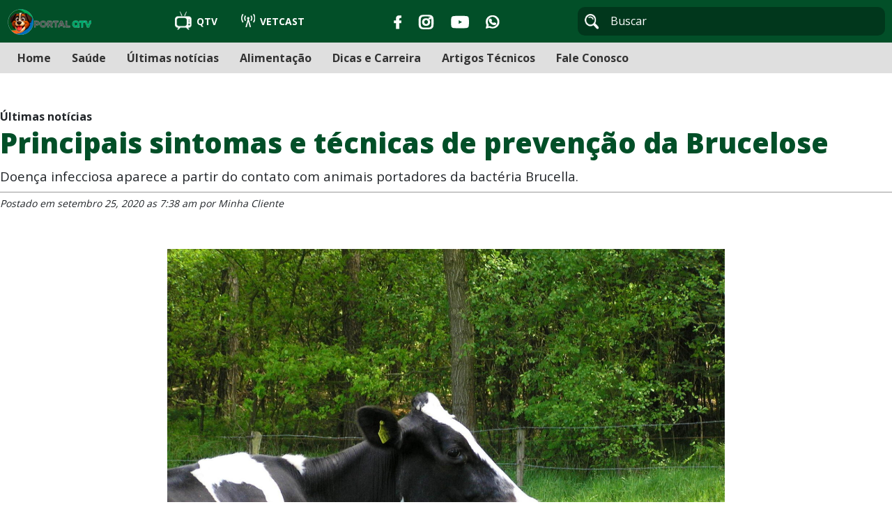

--- FILE ---
content_type: text/html; charset=UTF-8
request_url: https://q1vet.com.br/principais-sintomas-e-tecnicas-de-prevencao-da-brucelose/
body_size: 63239
content:
<!DOCTYPE html><html lang="pt-br"><head>  <script async src="https://www.googletagmanager.com/gtag/js?id=UA-162772021-1"></script> <script>window.dataLayer = window.dataLayer || [];
  function gtag(){dataLayer.push(arguments);}
  gtag('js', new Date());

  gtag('config', 'UA-162772021-1');</script> <meta charset="UTF-8"><meta name="viewport" content="width=device-width, initial-scale=1.0"><meta name='robots' content='index, follow, max-image-preview:large, max-snippet:-1, max-video-preview:-1' /><link media="all" href="https://q1vet.com.br/wp-content/cache/autoptimize/css/autoptimize_7f11ae901fc99c01545c9500916806e8.css" rel="stylesheet"><title>Principais sintomas e técnicas de prevenção da Brucelose - Portal Q1VET</title><meta name="description" content="A brucelose é uma doença infecciosa que ocorre a partir do contato com animais portadores da bactéria Brucella. Conheça seus sintomas." /><link rel="canonical" href="https://q1vet.com.br/principais-sintomas-e-tecnicas-de-prevencao-da-brucelose/" /><meta property="og:locale" content="pt_BR" /><meta property="og:type" content="article" /><meta property="og:title" content="Principais sintomas e técnicas de prevenção da Brucelose - Portal Q1VET" /><meta property="og:description" content="A brucelose é uma doença infecciosa que ocorre a partir do contato com animais portadores da bactéria Brucella. Conheça seus sintomas." /><meta property="og:url" content="https://q1vet.com.br/principais-sintomas-e-tecnicas-de-prevencao-da-brucelose/" /><meta property="og:site_name" content="Portal Q1VET" /><meta property="article:published_time" content="2020-09-25T10:38:15+00:00" /><meta property="og:image" content="https://q1vet.com.br/wp-content/uploads/2020/09/Vaca-Holandesa-3.jpg" /><meta property="og:image:width" content="1599" /><meta property="og:image:height" content="1197" /><meta property="og:image:type" content="image/jpeg" /><meta name="author" content="Minha Cliente" /><meta name="twitter:card" content="summary_large_image" /><meta name="twitter:label1" content="Escrito por" /><meta name="twitter:data1" content="Minha Cliente" /><meta name="twitter:label2" content="Est. tempo de leitura" /><meta name="twitter:data2" content="2 minutos" /> <script type="application/ld+json" class="yoast-schema-graph">{"@context":"https://schema.org","@graph":[{"@type":"WebPage","@id":"https://q1vet.com.br/principais-sintomas-e-tecnicas-de-prevencao-da-brucelose/","url":"https://q1vet.com.br/principais-sintomas-e-tecnicas-de-prevencao-da-brucelose/","name":"Principais sintomas e técnicas de prevenção da Brucelose - Portal Q1VET","isPartOf":{"@id":"https://q1vet.com.br/#website"},"primaryImageOfPage":{"@id":"https://q1vet.com.br/principais-sintomas-e-tecnicas-de-prevencao-da-brucelose/#primaryimage"},"image":{"@id":"https://q1vet.com.br/principais-sintomas-e-tecnicas-de-prevencao-da-brucelose/#primaryimage"},"thumbnailUrl":"https://q1vet.com.br/wp-content/uploads/2020/09/Vaca-Holandesa-3.jpg","datePublished":"2020-09-25T10:38:15+00:00","author":{"@id":"https://q1vet.com.br/#/schema/person/c7a8d98e77aa351556c6d75a2f9f3657"},"description":"A brucelose é uma doença infecciosa que ocorre a partir do contato com animais portadores da bactéria Brucella. Conheça seus sintomas.","breadcrumb":{"@id":"https://q1vet.com.br/principais-sintomas-e-tecnicas-de-prevencao-da-brucelose/#breadcrumb"},"inLanguage":"pt-BR","potentialAction":[{"@type":"ReadAction","target":["https://q1vet.com.br/principais-sintomas-e-tecnicas-de-prevencao-da-brucelose/"]}]},{"@type":"ImageObject","inLanguage":"pt-BR","@id":"https://q1vet.com.br/principais-sintomas-e-tecnicas-de-prevencao-da-brucelose/#primaryimage","url":"https://q1vet.com.br/wp-content/uploads/2020/09/Vaca-Holandesa-3.jpg","contentUrl":"https://q1vet.com.br/wp-content/uploads/2020/09/Vaca-Holandesa-3.jpg","width":1599,"height":1197,"caption":"Brucelose"},{"@type":"BreadcrumbList","@id":"https://q1vet.com.br/principais-sintomas-e-tecnicas-de-prevencao-da-brucelose/#breadcrumb","itemListElement":[{"@type":"ListItem","position":1,"name":"Início","item":"https://q1vet.com.br/"},{"@type":"ListItem","position":2,"name":"Principais sintomas e técnicas de prevenção da Brucelose"}]},{"@type":"WebSite","@id":"https://q1vet.com.br/#website","url":"https://q1vet.com.br/","name":"Portal Q1VET","description":"NOTÍCIAS DIÁRIAS DO MUNDO VET ","potentialAction":[{"@type":"SearchAction","target":{"@type":"EntryPoint","urlTemplate":"https://q1vet.com.br/?s={search_term_string}"},"query-input":{"@type":"PropertyValueSpecification","valueRequired":true,"valueName":"search_term_string"}}],"inLanguage":"pt-BR"},{"@type":"Person","@id":"https://q1vet.com.br/#/schema/person/c7a8d98e77aa351556c6d75a2f9f3657","name":"Minha Cliente","image":{"@type":"ImageObject","inLanguage":"pt-BR","@id":"https://q1vet.com.br/#/schema/person/image/","url":"https://secure.gravatar.com/avatar/0aaece483ebf8e65dd89b645141057ac?s=96&d=mm&r=g","contentUrl":"https://secure.gravatar.com/avatar/0aaece483ebf8e65dd89b645141057ac?s=96&d=mm&r=g","caption":"Minha Cliente"},"url":"https://q1vet.com.br/author/belas-unhas/"}]}</script> <link rel='dns-prefetch' href='//fonts.googleapis.com' /><link rel="alternate" type="application/rss+xml" title="Feed para Portal Q1VET &raquo;" href="https://q1vet.com.br/feed/" /><link rel="alternate" type="application/rss+xml" title="Feed de comentários para Portal Q1VET &raquo;" href="https://q1vet.com.br/comments/feed/" /><link rel="alternate" type="application/rss+xml" title="Feed de comentários para Portal Q1VET &raquo; Principais sintomas e técnicas de prevenção da Brucelose" href="https://q1vet.com.br/principais-sintomas-e-tecnicas-de-prevencao-da-brucelose/feed/" /> <script type="text/javascript">window._wpemojiSettings = {"baseUrl":"https:\/\/s.w.org\/images\/core\/emoji\/15.0.3\/72x72\/","ext":".png","svgUrl":"https:\/\/s.w.org\/images\/core\/emoji\/15.0.3\/svg\/","svgExt":".svg","source":{"concatemoji":"https:\/\/q1vet.com.br\/wp-includes\/js\/wp-emoji-release.min.js?ver=6.5.7"}};
/*! This file is auto-generated */
!function(i,n){var o,s,e;function c(e){try{var t={supportTests:e,timestamp:(new Date).valueOf()};sessionStorage.setItem(o,JSON.stringify(t))}catch(e){}}function p(e,t,n){e.clearRect(0,0,e.canvas.width,e.canvas.height),e.fillText(t,0,0);var t=new Uint32Array(e.getImageData(0,0,e.canvas.width,e.canvas.height).data),r=(e.clearRect(0,0,e.canvas.width,e.canvas.height),e.fillText(n,0,0),new Uint32Array(e.getImageData(0,0,e.canvas.width,e.canvas.height).data));return t.every(function(e,t){return e===r[t]})}function u(e,t,n){switch(t){case"flag":return n(e,"\ud83c\udff3\ufe0f\u200d\u26a7\ufe0f","\ud83c\udff3\ufe0f\u200b\u26a7\ufe0f")?!1:!n(e,"\ud83c\uddfa\ud83c\uddf3","\ud83c\uddfa\u200b\ud83c\uddf3")&&!n(e,"\ud83c\udff4\udb40\udc67\udb40\udc62\udb40\udc65\udb40\udc6e\udb40\udc67\udb40\udc7f","\ud83c\udff4\u200b\udb40\udc67\u200b\udb40\udc62\u200b\udb40\udc65\u200b\udb40\udc6e\u200b\udb40\udc67\u200b\udb40\udc7f");case"emoji":return!n(e,"\ud83d\udc26\u200d\u2b1b","\ud83d\udc26\u200b\u2b1b")}return!1}function f(e,t,n){var r="undefined"!=typeof WorkerGlobalScope&&self instanceof WorkerGlobalScope?new OffscreenCanvas(300,150):i.createElement("canvas"),a=r.getContext("2d",{willReadFrequently:!0}),o=(a.textBaseline="top",a.font="600 32px Arial",{});return e.forEach(function(e){o[e]=t(a,e,n)}),o}function t(e){var t=i.createElement("script");t.src=e,t.defer=!0,i.head.appendChild(t)}"undefined"!=typeof Promise&&(o="wpEmojiSettingsSupports",s=["flag","emoji"],n.supports={everything:!0,everythingExceptFlag:!0},e=new Promise(function(e){i.addEventListener("DOMContentLoaded",e,{once:!0})}),new Promise(function(t){var n=function(){try{var e=JSON.parse(sessionStorage.getItem(o));if("object"==typeof e&&"number"==typeof e.timestamp&&(new Date).valueOf()<e.timestamp+604800&&"object"==typeof e.supportTests)return e.supportTests}catch(e){}return null}();if(!n){if("undefined"!=typeof Worker&&"undefined"!=typeof OffscreenCanvas&&"undefined"!=typeof URL&&URL.createObjectURL&&"undefined"!=typeof Blob)try{var e="postMessage("+f.toString()+"("+[JSON.stringify(s),u.toString(),p.toString()].join(",")+"));",r=new Blob([e],{type:"text/javascript"}),a=new Worker(URL.createObjectURL(r),{name:"wpTestEmojiSupports"});return void(a.onmessage=function(e){c(n=e.data),a.terminate(),t(n)})}catch(e){}c(n=f(s,u,p))}t(n)}).then(function(e){for(var t in e)n.supports[t]=e[t],n.supports.everything=n.supports.everything&&n.supports[t],"flag"!==t&&(n.supports.everythingExceptFlag=n.supports.everythingExceptFlag&&n.supports[t]);n.supports.everythingExceptFlag=n.supports.everythingExceptFlag&&!n.supports.flag,n.DOMReady=!1,n.readyCallback=function(){n.DOMReady=!0}}).then(function(){return e}).then(function(){var e;n.supports.everything||(n.readyCallback(),(e=n.source||{}).concatemoji?t(e.concatemoji):e.wpemoji&&e.twemoji&&(t(e.twemoji),t(e.wpemoji)))}))}((window,document),window._wpemojiSettings);</script> <style id='wp-emoji-styles-inline-css' type='text/css'>img.wp-smiley, img.emoji {
		display: inline !important;
		border: none !important;
		box-shadow: none !important;
		height: 1em !important;
		width: 1em !important;
		margin: 0 0.07em !important;
		vertical-align: -0.1em !important;
		background: none !important;
		padding: 0 !important;
	}</style><style id='classic-theme-styles-inline-css' type='text/css'>/*! This file is auto-generated */
.wp-block-button__link{color:#fff;background-color:#32373c;border-radius:9999px;box-shadow:none;text-decoration:none;padding:calc(.667em + 2px) calc(1.333em + 2px);font-size:1.125em}.wp-block-file__button{background:#32373c;color:#fff;text-decoration:none}</style><style id='global-styles-inline-css' type='text/css'>body{--wp--preset--color--black: #000000;--wp--preset--color--cyan-bluish-gray: #abb8c3;--wp--preset--color--white: #ffffff;--wp--preset--color--pale-pink: #f78da7;--wp--preset--color--vivid-red: #cf2e2e;--wp--preset--color--luminous-vivid-orange: #ff6900;--wp--preset--color--luminous-vivid-amber: #fcb900;--wp--preset--color--light-green-cyan: #7bdcb5;--wp--preset--color--vivid-green-cyan: #00d084;--wp--preset--color--pale-cyan-blue: #8ed1fc;--wp--preset--color--vivid-cyan-blue: #0693e3;--wp--preset--color--vivid-purple: #9b51e0;--wp--preset--gradient--vivid-cyan-blue-to-vivid-purple: linear-gradient(135deg,rgba(6,147,227,1) 0%,rgb(155,81,224) 100%);--wp--preset--gradient--light-green-cyan-to-vivid-green-cyan: linear-gradient(135deg,rgb(122,220,180) 0%,rgb(0,208,130) 100%);--wp--preset--gradient--luminous-vivid-amber-to-luminous-vivid-orange: linear-gradient(135deg,rgba(252,185,0,1) 0%,rgba(255,105,0,1) 100%);--wp--preset--gradient--luminous-vivid-orange-to-vivid-red: linear-gradient(135deg,rgba(255,105,0,1) 0%,rgb(207,46,46) 100%);--wp--preset--gradient--very-light-gray-to-cyan-bluish-gray: linear-gradient(135deg,rgb(238,238,238) 0%,rgb(169,184,195) 100%);--wp--preset--gradient--cool-to-warm-spectrum: linear-gradient(135deg,rgb(74,234,220) 0%,rgb(151,120,209) 20%,rgb(207,42,186) 40%,rgb(238,44,130) 60%,rgb(251,105,98) 80%,rgb(254,248,76) 100%);--wp--preset--gradient--blush-light-purple: linear-gradient(135deg,rgb(255,206,236) 0%,rgb(152,150,240) 100%);--wp--preset--gradient--blush-bordeaux: linear-gradient(135deg,rgb(254,205,165) 0%,rgb(254,45,45) 50%,rgb(107,0,62) 100%);--wp--preset--gradient--luminous-dusk: linear-gradient(135deg,rgb(255,203,112) 0%,rgb(199,81,192) 50%,rgb(65,88,208) 100%);--wp--preset--gradient--pale-ocean: linear-gradient(135deg,rgb(255,245,203) 0%,rgb(182,227,212) 50%,rgb(51,167,181) 100%);--wp--preset--gradient--electric-grass: linear-gradient(135deg,rgb(202,248,128) 0%,rgb(113,206,126) 100%);--wp--preset--gradient--midnight: linear-gradient(135deg,rgb(2,3,129) 0%,rgb(40,116,252) 100%);--wp--preset--font-size--small: 13px;--wp--preset--font-size--medium: 20px;--wp--preset--font-size--large: 36px;--wp--preset--font-size--x-large: 42px;--wp--preset--spacing--20: 0.44rem;--wp--preset--spacing--30: 0.67rem;--wp--preset--spacing--40: 1rem;--wp--preset--spacing--50: 1.5rem;--wp--preset--spacing--60: 2.25rem;--wp--preset--spacing--70: 3.38rem;--wp--preset--spacing--80: 5.06rem;--wp--preset--shadow--natural: 6px 6px 9px rgba(0, 0, 0, 0.2);--wp--preset--shadow--deep: 12px 12px 50px rgba(0, 0, 0, 0.4);--wp--preset--shadow--sharp: 6px 6px 0px rgba(0, 0, 0, 0.2);--wp--preset--shadow--outlined: 6px 6px 0px -3px rgba(255, 255, 255, 1), 6px 6px rgba(0, 0, 0, 1);--wp--preset--shadow--crisp: 6px 6px 0px rgba(0, 0, 0, 1);}:where(.is-layout-flex){gap: 0.5em;}:where(.is-layout-grid){gap: 0.5em;}body .is-layout-flex{display: flex;}body .is-layout-flex{flex-wrap: wrap;align-items: center;}body .is-layout-flex > *{margin: 0;}body .is-layout-grid{display: grid;}body .is-layout-grid > *{margin: 0;}:where(.wp-block-columns.is-layout-flex){gap: 2em;}:where(.wp-block-columns.is-layout-grid){gap: 2em;}:where(.wp-block-post-template.is-layout-flex){gap: 1.25em;}:where(.wp-block-post-template.is-layout-grid){gap: 1.25em;}.has-black-color{color: var(--wp--preset--color--black) !important;}.has-cyan-bluish-gray-color{color: var(--wp--preset--color--cyan-bluish-gray) !important;}.has-white-color{color: var(--wp--preset--color--white) !important;}.has-pale-pink-color{color: var(--wp--preset--color--pale-pink) !important;}.has-vivid-red-color{color: var(--wp--preset--color--vivid-red) !important;}.has-luminous-vivid-orange-color{color: var(--wp--preset--color--luminous-vivid-orange) !important;}.has-luminous-vivid-amber-color{color: var(--wp--preset--color--luminous-vivid-amber) !important;}.has-light-green-cyan-color{color: var(--wp--preset--color--light-green-cyan) !important;}.has-vivid-green-cyan-color{color: var(--wp--preset--color--vivid-green-cyan) !important;}.has-pale-cyan-blue-color{color: var(--wp--preset--color--pale-cyan-blue) !important;}.has-vivid-cyan-blue-color{color: var(--wp--preset--color--vivid-cyan-blue) !important;}.has-vivid-purple-color{color: var(--wp--preset--color--vivid-purple) !important;}.has-black-background-color{background-color: var(--wp--preset--color--black) !important;}.has-cyan-bluish-gray-background-color{background-color: var(--wp--preset--color--cyan-bluish-gray) !important;}.has-white-background-color{background-color: var(--wp--preset--color--white) !important;}.has-pale-pink-background-color{background-color: var(--wp--preset--color--pale-pink) !important;}.has-vivid-red-background-color{background-color: var(--wp--preset--color--vivid-red) !important;}.has-luminous-vivid-orange-background-color{background-color: var(--wp--preset--color--luminous-vivid-orange) !important;}.has-luminous-vivid-amber-background-color{background-color: var(--wp--preset--color--luminous-vivid-amber) !important;}.has-light-green-cyan-background-color{background-color: var(--wp--preset--color--light-green-cyan) !important;}.has-vivid-green-cyan-background-color{background-color: var(--wp--preset--color--vivid-green-cyan) !important;}.has-pale-cyan-blue-background-color{background-color: var(--wp--preset--color--pale-cyan-blue) !important;}.has-vivid-cyan-blue-background-color{background-color: var(--wp--preset--color--vivid-cyan-blue) !important;}.has-vivid-purple-background-color{background-color: var(--wp--preset--color--vivid-purple) !important;}.has-black-border-color{border-color: var(--wp--preset--color--black) !important;}.has-cyan-bluish-gray-border-color{border-color: var(--wp--preset--color--cyan-bluish-gray) !important;}.has-white-border-color{border-color: var(--wp--preset--color--white) !important;}.has-pale-pink-border-color{border-color: var(--wp--preset--color--pale-pink) !important;}.has-vivid-red-border-color{border-color: var(--wp--preset--color--vivid-red) !important;}.has-luminous-vivid-orange-border-color{border-color: var(--wp--preset--color--luminous-vivid-orange) !important;}.has-luminous-vivid-amber-border-color{border-color: var(--wp--preset--color--luminous-vivid-amber) !important;}.has-light-green-cyan-border-color{border-color: var(--wp--preset--color--light-green-cyan) !important;}.has-vivid-green-cyan-border-color{border-color: var(--wp--preset--color--vivid-green-cyan) !important;}.has-pale-cyan-blue-border-color{border-color: var(--wp--preset--color--pale-cyan-blue) !important;}.has-vivid-cyan-blue-border-color{border-color: var(--wp--preset--color--vivid-cyan-blue) !important;}.has-vivid-purple-border-color{border-color: var(--wp--preset--color--vivid-purple) !important;}.has-vivid-cyan-blue-to-vivid-purple-gradient-background{background: var(--wp--preset--gradient--vivid-cyan-blue-to-vivid-purple) !important;}.has-light-green-cyan-to-vivid-green-cyan-gradient-background{background: var(--wp--preset--gradient--light-green-cyan-to-vivid-green-cyan) !important;}.has-luminous-vivid-amber-to-luminous-vivid-orange-gradient-background{background: var(--wp--preset--gradient--luminous-vivid-amber-to-luminous-vivid-orange) !important;}.has-luminous-vivid-orange-to-vivid-red-gradient-background{background: var(--wp--preset--gradient--luminous-vivid-orange-to-vivid-red) !important;}.has-very-light-gray-to-cyan-bluish-gray-gradient-background{background: var(--wp--preset--gradient--very-light-gray-to-cyan-bluish-gray) !important;}.has-cool-to-warm-spectrum-gradient-background{background: var(--wp--preset--gradient--cool-to-warm-spectrum) !important;}.has-blush-light-purple-gradient-background{background: var(--wp--preset--gradient--blush-light-purple) !important;}.has-blush-bordeaux-gradient-background{background: var(--wp--preset--gradient--blush-bordeaux) !important;}.has-luminous-dusk-gradient-background{background: var(--wp--preset--gradient--luminous-dusk) !important;}.has-pale-ocean-gradient-background{background: var(--wp--preset--gradient--pale-ocean) !important;}.has-electric-grass-gradient-background{background: var(--wp--preset--gradient--electric-grass) !important;}.has-midnight-gradient-background{background: var(--wp--preset--gradient--midnight) !important;}.has-small-font-size{font-size: var(--wp--preset--font-size--small) !important;}.has-medium-font-size{font-size: var(--wp--preset--font-size--medium) !important;}.has-large-font-size{font-size: var(--wp--preset--font-size--large) !important;}.has-x-large-font-size{font-size: var(--wp--preset--font-size--x-large) !important;}
.wp-block-navigation a:where(:not(.wp-element-button)){color: inherit;}
:where(.wp-block-post-template.is-layout-flex){gap: 1.25em;}:where(.wp-block-post-template.is-layout-grid){gap: 1.25em;}
:where(.wp-block-columns.is-layout-flex){gap: 2em;}:where(.wp-block-columns.is-layout-grid){gap: 2em;}
.wp-block-pullquote{font-size: 1.5em;line-height: 1.6;}</style><link rel='stylesheet' id='style-name-css' href='https://q1vet.com.br/wp-content/cache/autoptimize/css/autoptimize_single_50d503c5ed8a09a2cf21bdc7e6b213ab.css?ver=1762331590' type='text/css' media='all' /><link rel='stylesheet' id='fonts-googleapis-css' href='https://fonts.googleapis.com/css?family=Open+Sans%3A300%2C400%2C700%2C800&#038;display=swap&#038;ver=1762331590' type='text/css' media='all' /> <script type="text/javascript" src="https://q1vet.com.br/wp-includes/js/jquery/jquery.min.js?ver=3.7.1" id="jquery-core-js"></script> <script type="text/javascript" src="https://q1vet.com.br/wp-includes/js/jquery/jquery-migrate.min.js?ver=3.4.1" id="jquery-migrate-js"></script> <script type="text/javascript" src="https://q1vet.com.br/wp-content/themes/qualita/vue-2.6.11.js?ver=1762331590" id="vue-js-js"></script> <link rel="https://api.w.org/" href="https://q1vet.com.br/wp-json/" /><link rel="alternate" type="application/json" href="https://q1vet.com.br/wp-json/wp/v2/posts/172149" /><link rel="EditURI" type="application/rsd+xml" title="RSD" href="https://q1vet.com.br/xmlrpc.php?rsd" /><meta name="generator" content="WordPress 6.5.7" /><link rel='shortlink' href='https://q1vet.com.br/?p=172149' /><link rel="alternate" type="application/json+oembed" href="https://q1vet.com.br/wp-json/oembed/1.0/embed?url=https%3A%2F%2Fq1vet.com.br%2Fprincipais-sintomas-e-tecnicas-de-prevencao-da-brucelose%2F" /><link rel="alternate" type="text/xml+oembed" href="https://q1vet.com.br/wp-json/oembed/1.0/embed?url=https%3A%2F%2Fq1vet.com.br%2Fprincipais-sintomas-e-tecnicas-de-prevencao-da-brucelose%2F&#038;format=xml" /><meta name="onesignal" content="wordpress-plugin"/> <script>window.OneSignalDeferred = window.OneSignalDeferred || [];

      OneSignalDeferred.push(function(OneSignal) {
        var oneSignal_options = {};
        window._oneSignalInitOptions = oneSignal_options;

        oneSignal_options['serviceWorkerParam'] = { scope: '/' };
oneSignal_options['serviceWorkerPath'] = 'OneSignalSDKWorker.js.php';

        OneSignal.Notifications.setDefaultUrl("https://q1vet.com.br");

        oneSignal_options['wordpress'] = true;
oneSignal_options['appId'] = 'b3345848-be20-41dd-8428-c2d3589e5349';
oneSignal_options['allowLocalhostAsSecureOrigin'] = true;
oneSignal_options['welcomeNotification'] = { };
oneSignal_options['welcomeNotification']['title'] = "";
oneSignal_options['welcomeNotification']['message'] = "";
oneSignal_options['path'] = "https://q1vet.com.br/wp-content/plugins/onesignal-free-web-push-notifications/sdk_files/";
oneSignal_options['promptOptions'] = { };
oneSignal_options['promptOptions']['acceptButtonText'] = "ACEITAR";
oneSignal_options['promptOptions']['cancelButtonText'] = "AGORA NÃO";
oneSignal_options['notifyButton'] = { };
oneSignal_options['notifyButton']['enable'] = true;
oneSignal_options['notifyButton']['position'] = 'bottom-right';
oneSignal_options['notifyButton']['theme'] = 'inverse';
oneSignal_options['notifyButton']['size'] = 'medium';
oneSignal_options['notifyButton']['showCredit'] = true;
oneSignal_options['notifyButton']['text'] = {};
oneSignal_options['notifyButton']['text']['tip.state.unsubscribed'] = 'Receber notificações';
oneSignal_options['notifyButton']['text']['tip.state.subscribed'] = 'Obrigado por assinar!';
oneSignal_options['notifyButton']['text']['tip.state.blocked'] = 'Você bloqueou as notificações';
oneSignal_options['notifyButton']['text']['message.action.subscribed'] = 'Obrigado por assinar!';
oneSignal_options['notifyButton']['text']['message.action.resubscribed'] = 'Você se inscreveu para receber notificações';
oneSignal_options['notifyButton']['text']['dialog.main.button.subscribe'] = 'ASSINAR';
oneSignal_options['notifyButton']['text']['dialog.main.button.unsubscribe'] = 'DESATIVAR';
oneSignal_options['notifyButton']['text']['dialog.blocked.title'] = 'Desbloquear notificações';
oneSignal_options['notifyButton']['text']['dialog.blocked.message'] = 'Siga estas instruções para reativar as notificações';
oneSignal_options['notifyButton']['colors'] = {};
oneSignal_options['notifyButton']['colors']['circle.background'] = '#024f28';
oneSignal_options['notifyButton']['colors']['circle.foreground'] = '#fff';
oneSignal_options['notifyButton']['colors']['badge.background'] = '#fff';
oneSignal_options['notifyButton']['colors']['badge.foreground'] = '#fff';
oneSignal_options['notifyButton']['colors']['badge.bordercolor'] = '#fff';
oneSignal_options['notifyButton']['colors']['pulse.color'] = '#024f28';
oneSignal_options['notifyButton']['colors']['dialog.button.background'] = '#024f28';
oneSignal_options['notifyButton']['colors']['dialog.button.background.hovering'] = '#024f28';
oneSignal_options['notifyButton']['colors']['dialog.button.background.active'] = '#024f28';
oneSignal_options['notifyButton']['colors']['dialog.button.foreground'] = '#fff';
oneSignal_options['notifyButton']['offset'] = {};
oneSignal_options['notifyButton']['offset']['bottom'] = '150';
              OneSignal.init(window._oneSignalInitOptions);
                    });

      function documentInitOneSignal() {
        var oneSignal_elements = document.getElementsByClassName("OneSignal-prompt");

        var oneSignalLinkClickHandler = function(event) { OneSignal.Notifications.requestPermission(); event.preventDefault(); };        for(var i = 0; i < oneSignal_elements.length; i++)
          oneSignal_elements[i].addEventListener('click', oneSignalLinkClickHandler, false);
      }

      if (document.readyState === 'complete') {
           documentInitOneSignal();
      }
      else {
           window.addEventListener("load", function(event){
               documentInitOneSignal();
          });
      }</script> <link rel="icon" href="https://q1vet.com.br/wp-content/uploads/2020/04/cropped-icone-50x50.png" sizes="32x32" /><link rel="icon" href="https://q1vet.com.br/wp-content/uploads/2020/04/cropped-icone-300x300.png" sizes="192x192" /><link rel="apple-touch-icon" href="https://q1vet.com.br/wp-content/uploads/2020/04/cropped-icone-300x300.png" /><meta name="msapplication-TileImage" content="https://q1vet.com.br/wp-content/uploads/2020/04/cropped-icone-300x300.png" /><style type="text/css" id="wp-custom-css">footer .left a {
    margin: 20px 0 20px;
}

.whats {
    right: 0px;
    bottom: 0px;
    position: fixed;
}

.formnews {
	padding:5px 20px;
	border-radius: 7px;
	border: 1px solid #e1e1e1;
	display: inline;
	margin-right:20px;
}
.botaonews {
     background-color: #fe6c27!important;
	display: inline;
	border:0;
	border-radius:7px;
	color:#fff;
	padding:5px 20px;
	
}

footer {
 margin-top:0!important; 
	padding: 30px;
}

.whatsapp-button {
    display: none;
}</style></head><body class="post-template-default single single-post postid-172149 single-format-standard"><div id="app-header" class="app-header" :class="{scrolling: scrolling, top:scrollingDirection=='top', bottom:scrollingDirection=='bottom'}"><header><div class="container"> <a class="logo" href="https://q1vet.com.br/"> <img src="https://q1vet.com.br/wp-content/uploads/2025/08/portal-qtv-site.png " /> </a><div class="links"> <a class="tv" target="_blank" href="https://www.youtube.com/channel/UCwKK0CQgdob9NpuoGDrHaYQ/"> <img
 src="[data-uri]" /> QTV </a> <a class="podcast" target="_blank" href="https://open.spotify.com/show/4Tfz5BXO1qpQsuToeVz51Q"> <img
 src="[data-uri]" /> VETCAST </a></div><div class="redes"> <a target="_blank" href="https://www.facebook.com/q1vet"> <img
 src="[data-uri]" /> </a> <a target="_blank" href="https://www.instagram.com/portalq1vet/"> <img
 src="[data-uri]" /> </a> <a target="_blank" href="https://www.youtube.com/channel/UCwKK0CQgdob9NpuoGDrHaYQ/"> <img
 src="[data-uri]" /> </a> <a target="_blank" href="https://wa.me/5519999878050"> <img
 src="[data-uri]" /> </a></div><form action="/"> <button type="submit"> <svg xmlns="http://www.w3.org/2000/svg" xmlns:xlink="http://www.w3.org/1999/xlink" width="26px" height="28px"> <image x="0px" y="0px" width="26px" height="28px"
 xlink:href="[data-uri]" /> </svg> </button> <input value="" type="search" name="s" placeholder="Buscar" /></form></div></header><nav><div class="container"><div class="menu-primary-menu-container"><ul id="menu-primary-menu" class="menu"><li id="menu-item-126" class="menu-item menu-item-type-custom menu-item-object-custom menu-item-126"><a href="/">Home</a></li><li id="menu-item-170805" class="menu-item menu-item-type-taxonomy menu-item-object-category menu-item-170805"><a href="https://q1vet.com.br/category/saude/">Saúde</a></li><li id="menu-item-170808" class="menu-item menu-item-type-taxonomy menu-item-object-category current-post-ancestor current-menu-parent current-post-parent menu-item-170808"><a href="https://q1vet.com.br/category/ultimas_noticias/">Últimas notícias</a></li><li id="menu-item-170804" class="menu-item menu-item-type-taxonomy menu-item-object-category menu-item-170804"><a href="https://q1vet.com.br/category/alimentacao/">Alimentação</a></li><li id="menu-item-170807" class="menu-item menu-item-type-taxonomy menu-item-object-category menu-item-170807"><a href="https://q1vet.com.br/category/dicas_e_carreira/">Dicas e Carreira</a></li><li id="menu-item-170803" class="menu-item menu-item-type-taxonomy menu-item-object-category menu-item-170803"><a href="https://q1vet.com.br/category/artigos_tecnicos/">Artigos Técnicos</a></li><li id="menu-item-171412" class="menu-item menu-item-type-post_type menu-item-object-page menu-item-171412"><a href="https://q1vet.com.br/fale-conosco/">Fale Conosco</a></li></ul></div></div></nav></div> <script type="text/javascript">var appHeader = new Vue({
     el: '#app-header',
     data: function() {
       return {
        isMobile: window.innerWidth < 800,
        scrolling: false,
        scrollingDirection: top
       }
     },
     mounted() {
       var app = this
      jQuery(window).scroll(function(e){
        app.scrollingDirection = jQuery(window).scrollTop() > app.scrolling ? 'bottom' : 'top'
        app.scrolling = jQuery(window).scrollTop()
      })
     },
     methods: {

     },
     watch: {

     }
   });</script><div id="app-main"><div class="container"><main><div class="main-inner"> <strong>Últimas notícias</strong><h1>Principais sintomas e técnicas de prevenção da Brucelose</h1><h3>Doença infecciosa aparece a partir do contato com animais portadores da bactéria Brucella.</h3><div class="author-data"><div class="author"> Postado em setembro 25, 2020 as 7:38 am por Minha Cliente</div><div class="share"><div class="addthis_inline_share_toolbox"></div></div></div><div class="image"><img width="1599" height="1197" src="https://q1vet.com.br/wp-content/uploads/2020/09/Vaca-Holandesa-3.jpg" class="attachment-post-thumbnail size-post-thumbnail wp-post-image" alt="Brucelose" decoding="async" fetchpriority="high" srcset="https://q1vet.com.br/wp-content/uploads/2020/09/Vaca-Holandesa-3.jpg 1599w, https://q1vet.com.br/wp-content/uploads/2020/09/Vaca-Holandesa-3-300x225.jpg 300w, https://q1vet.com.br/wp-content/uploads/2020/09/Vaca-Holandesa-3-1024x767.jpg 1024w, https://q1vet.com.br/wp-content/uploads/2020/09/Vaca-Holandesa-3-768x575.jpg 768w, https://q1vet.com.br/wp-content/uploads/2020/09/Vaca-Holandesa-3-1536x1150.jpg 1536w" sizes="(max-width: 1599px) 100vw, 1599px" /></div><div class="caption"></div><div class="content"><p>A brucelose é uma doença infecciosa que ocorre a partir do contato com animais portadores da bactéria Brucella.</p><p>A doença pode infectar gado, cabras, camelos, cães e porcos e até mesmo se espalhar para os humanos nos casos em que ocorrer o consumo da carne , ou leite não pasteurizado de animais infectados.</p><p>A Brucelose é uma doença é altamente contagiosa e que portanto se espalha facilmente entre os bovinos. Sendo a  introdução de animais infectados a principal fonte de contaminação de rebanhos com animais sadios. A transmissão da bactéria ocorre principalmente pela via oral.</p><h2>Principais sintomas da Brucelose</h2><ul><li>Abortos;</li><li>Natimorto</li><li>Bezerro fraco nascido</li><li>Retenção de membranas fetais;</li><li>Sinais de infecção nas membranas;</li><li>Testículos inchados em touros</li><li>A infecção dos testículos também é observada em touros.</li></ul><p>O diagnóstico pode ser feito por exames laboratoriais de amostras de sangue ou leite ou por cultura laboratorial de brucella abortus da placenta, secreção vaginal ou leite de vacas infectadas.</p><h2>Tratamento e Prevenção</h2><p>A brucelose é uma doença que ainda não possui tratamento disponível, exigindo portanto o sacrifício de animais infectados, o que torna a detecção e prevenção essenciais.</p><p>Sendo assim, a vacinação é o único caminho encontrado para reduzir a ocorrência e os impactos da doença. No Brasil a vacinação contra a brucelose é obrigatória, com campanhas semestrais, de 1° de janeiro a 30 de junho e 1° de julho a 31 de dezembro.</p><p>A saber como medidas de prevenção, devem-se adotados os seguintes cuidados:</p><ul><li>Vacinar fêmeas de 3 e 8 meses;</li><li>Realizar exame dos rebanho anualmente;</li><li>Sacrificar animais doentes;</li><li>Isolamento das vacas que abortaram;</li><li>Realizar exame das vacas abortivas;</li><li>Retornar para o rebanho somente vacas testadas, negativas;</li><li>Enterrar material proveniente do abortamento, que não foi enviado para o laboratório;</li><li>Desinfectar com cal ou creolina todo o material que teve contato com o feto, membranas fetais e líquidos; e<br /> Adquirir animais de propriedades livres da doença, comprovadas por diagnóstico.</li></ul><p>Siga cuidadosamente todas as medidas de prevenção e evite prejuízos com o aparecimento da Brucelose nos rebanhos.</p></div><div class="share"> Compartilhe:<div class="addthis_inline_share_toolbox"></div></div><div class="fb-comments" data-href="https://q1vet.com.br/principais-sintomas-e-tecnicas-de-prevencao-da-brucelose/" data-width="800" data-numposts="5"></div></div></main><section class="relateds"><h2>Últimas notícias</h2><div class="cards"><div class="post"> <a href="https://q1vet.com.br/recadastramento-profissional/"> <img src="https://q1vet.com.br/wp-content/uploads/2025/08/64d8df99-62c6-4bb8-ab24-8d2edc8df396.jpeg" /><div class="post-footer"> <strong>Artigos Técnicos</strong><h3>Recadastramento profissional</h3><h4>Atualize sua carteira profissional pelo Siscad e garanta validade nacional, acesso a cursos, eventos e segurança para exercer a Medicina Veterinária dentro da lei.</h4> <small>2 meses atrás</small></div> </a></div><div class="post"> <a href="https://q1vet.com.br/brasil-e-reconhecido-como-livre-de-febre-aftosa-sem-vacinacao/"> <img src="https://q1vet.com.br/wp-content/uploads/2025/06/vacas-pastando-na-natureza.jpg" /><div class="post-footer"> <strong>Artigos Técnicos</strong><h3>Brasil é reconhecido como  livre de Febre Aftosa sem vacinação</h3><h4>Um marco histórico para a pecuária nacional e a saúde animal global</h4> <small>5 meses atrás</small></div> </a></div><div class="post"> <a href="https://q1vet.com.br/faculdade-qualittas-marca-presenca-no-cvdl-in-rio-2025-um-dos-maiores-congressos-de-medicina-veterinaria/"> <img src="https://q1vet.com.br/wp-content/uploads/2025/03/e7596922-4664-416d-ba40-892ee946361e.jpeg" /><div class="post-footer"> <strong>Dicas e Carreira</strong><h3>Faculdade Qualittas marca presença no CVDL In Rio 2025</h3><h4>Os visitantes encontram no espaço Qualittas uma série de benefícios interativos, brindes exclusivos e sorteios especiais</h4> <small>8 meses atrás</small></div> </a></div><div class="post"> <a href="https://q1vet.com.br/dia-nacional-dos-animaisdia-nacional-dos-animais-como-a-evolucao-no-comportamento-direitos-e-protecao-impacta-todas-as-especies/"> <img src="https://q1vet.com.br/wp-content/uploads/2025/03/WhatsApp-Image-2025-03-13-at-09.06.28.jpeg" /><div class="post-footer"> <strong>Curiosidades</strong><h3>Dia Nacional dos Animais: como a evolução no comportamento, direitos e proteção impacta todas as espécies</h3><h4>Celebre a data refletindo sobre os avanços na convivência com nossos pets e a proteção das espécies silvestres e exóticas</h4> <small>8 meses atrás</small></div> </a></div></div> <a href="https://q1vet.com.br/?s=" class="more">veja mais notícias</a></section><aside></aside></div></div> <script>var appMain = new Vue({
  el: '#app-main',
  data() {
    return {

    }
  },
  methods: {

  },
  watch: {

  }
})</script>  <script type="text/javascript" src="//s7.addthis.com/js/300/addthis_widget.js#pubid=ra-5e7dbddc793df514"></script> <div id="fb-root"></div> <script async defer crossorigin="anonymous" src="https://connect.facebook.net/pt_BR/sdk.js#xfbml=1&version=v6.0&appId=1015059688862295&autoLogAppEvents=1"></script> <div class="newsletter"><div class="container"><h3>Assine nossa NEWSLETTER</h3><div class="wpcf7 no-js" id="wpcf7-f171359-p172149-o1" lang="pt-BR" dir="ltr"><div class="screen-reader-response"><p role="status" aria-live="polite" aria-atomic="true"></p><ul></ul></div><form action="/principais-sintomas-e-tecnicas-de-prevencao-da-brucelose/#wpcf7-f171359-p172149-o1" method="post" class="wpcf7-form init" aria-label="Formulários de contato" novalidate="novalidate" data-status="init"><div style="display: none;"> <input type="hidden" name="_wpcf7" value="171359" /> <input type="hidden" name="_wpcf7_version" value="5.9.8" /> <input type="hidden" name="_wpcf7_locale" value="pt_BR" /> <input type="hidden" name="_wpcf7_unit_tag" value="wpcf7-f171359-p172149-o1" /> <input type="hidden" name="_wpcf7_container_post" value="172149" /> <input type="hidden" name="_wpcf7_posted_data_hash" value="" /></div><p><span class="wpcf7-form-control-wrap" data-name="nome"><input size="40" maxlength="400" class="wpcf7-form-control wpcf7-text wpcf7-validates-as-required" aria-required="true" aria-invalid="false" placeholder="Nome" value="" type="text" name="nome" /></span><br /> <span class="wpcf7-form-control-wrap" data-name="email"><input size="40" maxlength="400" class="wpcf7-form-control wpcf7-email wpcf7-validates-as-required wpcf7-text wpcf7-validates-as-email" aria-required="true" aria-invalid="false" placeholder="E-mail" value="" type="email" name="email" /></span><br /> <input class="wpcf7-form-control wpcf7-submit has-spinner" type="submit" value="Assinar" /></p><div class="wpcf7-response-output" aria-hidden="true"></div></form></div></div></div> <script>window.addEventListener('load', function(){
      jQuery('.wpcf7-response-output').click(function(){
        jQuery(this).fadeOut()
      })
  });</script> <footer><div class="container"><div class="left"> <a class="logo" href="https://q1vet.com.br/"> <img src="https://q1vet.com.br/wp-content/uploads/2025/08/portal-qtv-site.png " /> </a> <a href="https://q1vet.com.br/fale-conosco">Fale Conosco</a><p> redacao@q1vet.com.br | portal@q1vet.com.br<br/> 11 5083-3800</p></div><div class="right"><div class="redes"> <a target="_blank" href="https://www.facebook.com/q1vet"> <img
 src="[data-uri]" /> </a> <a target="_blank" href="https://www.instagram.com/portalq1vet/"> <img
 src="[data-uri]" /> </a> <a target="_blank" href="https://www.youtube.com/channel/UCwKK0CQgdob9NpuoGDrHaYQ/"> <img
 src="[data-uri]" /> </a> <a target="_blank" href="https://wa.me/5519999878050"> <img
 src="[data-uri]" /> </a></div><div class="link"> <a href="https://q1vet.com.br/anuncie-conosco">anuncie conosco</a> <span>|</span> <a href="https://q1vet.com.br/politica-de-privacidade">politica de privacidade</a></div><div class="copy"> Portal Q1 Vet © Copyright 2020</div></div></div></footer> <script type="text/javascript" src="https://q1vet.com.br/wp-includes/js/dist/vendor/wp-polyfill-inert.min.js?ver=3.1.2" id="wp-polyfill-inert-js"></script> <script type="text/javascript" src="https://q1vet.com.br/wp-includes/js/dist/vendor/regenerator-runtime.min.js?ver=0.14.0" id="regenerator-runtime-js"></script> <script type="text/javascript" src="https://q1vet.com.br/wp-includes/js/dist/vendor/wp-polyfill.min.js?ver=3.15.0" id="wp-polyfill-js"></script> <script type="text/javascript" src="https://q1vet.com.br/wp-includes/js/dist/hooks.min.js?ver=2810c76e705dd1a53b18" id="wp-hooks-js"></script> <script type="text/javascript" src="https://q1vet.com.br/wp-includes/js/dist/i18n.min.js?ver=5e580eb46a90c2b997e6" id="wp-i18n-js"></script> <script type="text/javascript" id="wp-i18n-js-after">wp.i18n.setLocaleData( { 'text direction\u0004ltr': [ 'ltr' ] } );</script> <script type="text/javascript" src="https://q1vet.com.br/wp-content/plugins/contact-form-7/includes/swv/js/index.js?ver=5.9.8" id="swv-js"></script> <script type="text/javascript" id="contact-form-7-js-extra">var wpcf7 = {"api":{"root":"https:\/\/q1vet.com.br\/wp-json\/","namespace":"contact-form-7\/v1"}};</script> <script type="text/javascript" src="https://q1vet.com.br/wp-content/plugins/contact-form-7/includes/js/index.js?ver=5.9.8" id="contact-form-7-js"></script> <script type="text/javascript" src="https://q1vet.com.br/wp-content/themes/qualita/app.js?ver=1762331590" id="script-name-js"></script> <script type="text/javascript" src="https://cdn.onesignal.com/sdks/web/v16/OneSignalSDK.page.js?ver=1.0.0" id="remote_sdk-js" defer="defer" data-wp-strategy="defer"></script> <a class="whatsapp-button" href="https://wa.me/https://wa.me/5519999878050" target="_blank"> <svg 
 xmlns="http://www.w3.org/2000/svg"
 xmlns:xlink="http://www.w3.org/1999/xlink"
 width="180px" height="63px"> <image  x="0px" y="0px" width="180px" height="63px"  xlink:href="[data-uri]" /> </svg> </a></body></html>

--- FILE ---
content_type: text/css
request_url: https://q1vet.com.br/wp-content/cache/autoptimize/css/autoptimize_single_50d503c5ed8a09a2cf21bdc7e6b213ab.css?ver=1762331590
body_size: 3593
content:
body{font-family:'Open Sans',sans-serif;padding-top:105px}body.admin-bar #app-header{top:30px}img,audio,video,figure{max-width:100%;height:auto}iframe{max-width:100%;height:100%}h3,h2,h1{font-weight:900}::-webkit-scrollbar{width:0;height:0}::-webkit-scrollbar-track{background:#999}::-webkit-scrollbar-thumb{background-color:#024f28;outline:1px solid #000}#app-header{position:fixed;top:0;left:0;width:100%;z-index:9;transition:.5s margin-top}#app-header.scrolling.bottom{margin-top:-61px;transition:.5s margin-top}#app-header.scrolling{box-shadow:0 0 10px rgba(0,0,0,.2)}header{background:#024f28;padding:10px}header .container{align-items:baseline;display:flex;justify-content:space-between}header button{border:none;background:0 0;margin:0;padding:0}header .links a{color:#fff;font-size:14px;font-weight:700;margin:0 15px;line-height:30px}header .links img{width:24px;margin-right:3px;position:relative;vertical-align:middle;display:inline-block;top:-3px}header .links .podcast img{width:20px}header .redes a{margin:0 10px}header form{background:rgba(0,0,0,.3);padding:5px 10px;border-radius:10px;width:35%}header form svg image{width:20px;height:auto}header form svg{position:relative;top:2px;margin-right:5px}header form input::placeholder{color:#fff}header form input:focus{outline:none}header form input{border:none;background:0 0;height:30px;width:90%;color:#fff}header button[type=button]:not(.active){display:none}nav{padding:0 10px;background:#dfdfdf;font-weight:700}nav ul{list-style:none;padding:0;margin:0}nav ul li{display:inline-block;padding:10px 0}nav ul li.current-menu-item{border-bottom:3px solid orange}nav a{color:#333;margin:0 15px}a,a:hover{color:#222;text-decoration:none}.container{display:block;max-width:1280px;margin:auto}.banner{text-align:center;padding:30px 0}*{box-sizing:border-box}section{padding:15px 0;margin:15px 0;overflow:hidden}section h2{font-weight:700;font-size:40px;margin-bottom:20px;border-bottom:1px solid #eee}section h2:after{display:block;content:' ';width:200px;height:5px;background:#dfdfdf;border-radius:10px;position:relative;margin-bottom:-3px}.featureds{display:flex;margin:0 -10px;padding:0}.featureds .left img{min-height:863px;max-width:initial;width:auto}.featureds .left{width:51.8%}.featureds .right{width:48.2%}.featureds .right img{height:422px;max-width:initial;width:auto}.featureds .post{position:relative;padding:10px}.featureds .post-footer{position:absolute;bottom:10px;width:calc(100% - 20px);left:10px;box-sizing:border-box;padding:30px;background:-moz-linear-gradient(top,rgba(0,0,0,0) 0%,rgba(0,0,0,.65) 100%);background:-webkit-linear-gradient(top,rgba(0,0,0,0) 0%,rgba(0,0,0,.65) 100%);background:linear-gradient(to bottom,rgba(0,0,0,0) 0%,rgba(0,0,0,.65) 100%);filter:progid:DXImageTransform.Microsoft.gradient(startColorstr='#00000000',endColorstr='#a6000000',GradientType=0)}.featureds img{width:100%}.featureds span{position:absolute;top:30px;left:30px;font-weight:900}.featureds a{display:block;color:#fff;overflow:hidden}.featureds h3{font-size:24px;line-height:28px}.featureds h4{font-weight:400;font-size:16px;line-height:24px}.external{display:flex;padding:30px 0 0}.external .left{width:70%;padding:15px 15px 50px;margin-right:30px;box-shadow:0 0 10px rgba(0,0,0,.2);position:relative}.external .left .footer svg,.external .left .footer image{width:20px;margin-top:2px;position:relative;float:right}.external .left .footer{position:absolute;bottom:0;left:0;width:100%;padding:10px 15px;background:#024f28;color:#fff}.external .left h3{color:#024f28;border-bottom:3px solid #dfdfdf;padding-bottom:0;margin-bottom:10px}.external .left h3 svg,.external .left h3 image{width:35px}.external .left .video img{width:100%}.external .left .video h3{border:none;line-height:20px;margin-top:5px}.external .left .video{width:37%;flex:1;float:left}.external .left ul{flex:1;float:right;list-style:none;padding:0;margin:0;max-height:265px;width:60%;overflow:auto}.external .left ul li+li{margin-top:10px;padding-top:10px;padding-right:10px;border-top:1px solid #dfdfdf}.external .left ul li image,.external .left ul li svg{width:50px;float:left;margin-right:0;vertical-align:middle;display:inline-block}.external .left ul li{font-size:13px}.external .right{width:30%;padding:15px 15px 50px;box-shadow:0 0 10px rgba(0,0,0,.2);position:relative}.external .right .footer svg,.external .right .footer image{width:20px;margin-top:2px;margin-left:5px;float:right}.external .right .footer{position:absolute;bottom:0;left:0;width:100%;padding:10px 15px;background:#024f28;color:#fff}.external .right h3{color:#024f28;border-bottom:3px solid #dfdfdf;padding-bottom:0;margin-bottom:10px}.external .right h3 svg,.external .right h3 image{width:35px}.external .right li svg,.external .right li image{width:15px;float:left;margin-right:5px;vertical-align:middle;display:inline-block}.external .right ul{list-style:none;padding:0;margin:0;max-height:265px;overflow:auto}.external .right ul li+li{margin-top:10px;padding-top:10px;border-top:1px solid #dfdfdf}.external .right ul li img{width:24px}.external .right ul li{font-size:13px;padding-right:10px}.featured-category{display:flex;flex-wrap:wrap}.featured-category h2{width:100%}.featured-category .post{margin-bottom:15px}.featured-category .left{width:55%}.featured-category .left a{display:flex;text-decoration:none}.featured-category .left img{width:320px}.featured-category .left h3{line-height:30px;font-size:30px;color:#024f28}.featured-category .left h4{line-height:18px;font-size:18px;margin:15px 0;font-weight:400}.featured-category .right{width:45%}.featured-category .right a{display:flex;text-decoration:none}.featured-category .right img{width:150px;align-self:flex-start}.featured-category .right h3{font-size:18px;line-height:18px;color:#024f28}.featured-category .right h4{font-weight:400;font-size:14px;line-height:14px;display:none}.featured-category .post-footer{padding:0 15px}.featured-category-2{display:flex;flex-wrap:wrap}.featured-category-2 .post-footer{padding:0 15px}.featured-category-2 h2{width:100%}.featured-category-2 .post{margin-bottom:15px}.featured-category-2 .left{width:40%}.featured-category-2 .left a{display:flex;text-decoration:none;flex-wrap:wrap}.featured-category-2 .left img{width:100%;align-self:flex-start}.featured-category-2 .left h3{line-height:28px;font-size:24px;color:#024f28}.featured-category-2 .left h4{line-height:18px;font-size:18px;margin:5px 0;font-weight:400}.featured-category-2 .left .post-footer{padding:5px 0}.featured-category-2 .center{width:30%}.featured-category-2 .center a{display:flex;text-decoration:none}.featured-category-2 .center img{width:150px;align-self:flex-start;display:none}.featured-category-2 .center .post+.post:before{content:' ';display:block;margin-left:15px;margin-right:15px;border-top:1px solid #ddd;padding-top:5px}.featured-category-2 .center h3{font-size:21px;line-height:24px;color:#024f28}.featured-category-2 .center h4{font-weight:400;font-size:16px;line-height:16px}.featured-category-2 .post-footer{padding:0 15px}.featured-category-2 .right .post{margin-bottom:20px}.featured-category-2 .right{width:30%}.featured-category-2 .right a{display:flex;text-decoration:none}.featured-category-2 .right img{width:150px;align-self:flex-start}.featured-category-2 .right h3{font-size:14px;line-height:18px;color:#024f28}.featured-category-2 .right h4{font-weight:400;font-size:14px;line-height:14px;display:none}.featured-category-3{display:flex;flex-wrap:wrap}.featured-category-3 h2{width:100%}.featured-category-3 .post{margin-bottom:15px}.featured-category-3 .left{width:70%}.featured-category-3 .left a{display:flex;text-decoration:none}.featured-category-3 .left img{width:320px}.featured-category-3 .left h3{line-height:30px;font-size:30px;color:#024f28}.featured-category-3 .left h4{line-height:18px;font-size:18px;margin:15px 0;font-weight:400}.featured-category-3 .right{width:30%}.featured-category-3 .right a{display:flex;text-decoration:none}.featured-category-3 .right img{width:150px;align-self:flex-start}.featured-category-3 .right h3{font-size:18px;line-height:18px;color:#024f28}.featured-category-3 .right h4{font-weight:400;font-size:14px;line-height:14px;display:none}.featured-category-3 .post-footer{padding:0 15px}.featured-category-4 .cards{display:flex;margin:0 -15px}.featured-category-4 .cards .post{text-decoration:none;margin:0 15px 30px;width:23%}.featured-category-4 .cards img{width:100%;align-self:flex-start}.featured-category-4 .cards h3{font-size:16px;line-height:18px;color:#024f28;min-height:35px}.featured-category-4 .cards h4{font-weight:400;font-size:14px;line-height:14px;display:none}.featured-category-4 .post-footer{padding:5px 0}.relateds .cards{display:flex;margin:0 -15px}.relateds .cards .post{text-decoration:none;margin:0 15px 30px;width:23%}.relateds .cards img{width:100%;align-self:flex-start}.relateds .cards h3{font-size:16px;line-height:18px;color:#024f28;min-height:35px}.relateds .cards h4{font-weight:400;font-size:14px;line-height:14px;display:none}.relateds .post-footer{padding:5px 0}.archive h2{font-size:2em;margin:15px 0;padding-bottom:5px;border-bottom:1px solid #ddd}.archive .list .post{margin-bottom:50px}.archive .list .post a span{display:block;margin-top:30px}.archive .list .post a{display:flex}.archive .list .post img{width:300px;margin-right:30px}.archive .list .post h3{font-size:2em;color:#024f28}.search h2{font-size:2em;margin:15px 0;padding-bottom:5px;border-bottom:1px solid #ddd}.search .list .post{margin-bottom:50px}.search .list .post a span{display:block;margin-top:30px}.search .list .post a{display:flex}.search .list .post img{width:300px;margin-right:30px}.search .list .post h3{font-size:2em;color:#024f28}.pagination{padding:15px 0;display:table;margin:0 auto 30px auto}.pagination .page-numbers.current{background:#024f28;color:#fff;font-weight:900}.pagination .page-numbers{padding:0 10px;margin-right:10px;font-size:18px;font-weight:700;border-radius:30px;display:inline-block;background:#ddd}.single #app-main{padding:50px 0}.single #app-main .main-inner .image,.single #app-main .main-inner .caption,.single #app-main .main-inner .fb-comments,.single #app-main .main-inner .content~.share,.single #app-main .main-inner .content{max-width:800px;display:block;margin-left:auto;margin-right:auto}.single #app-main .main-inner .content{margin-top:30px;margin-bottom:30px}.single h1+h3{font-weight:400}.single h1{font-size:2.5em;line-height:1.3em;color:#024f28}.single .content{margin:30px 0}.single .author-data{padding:5px 0;display:flex;justify-content:space-between;margin-bottom:50px;padding-top:5px;border-top:1px solid #999;font-style:italic;font-size:14px}.single .relateds .more:after{content:' ';display:block;position:absolute;width:1000%;left:100%;top:50%;height:1px;background:#ddd}.single .relateds .more:before{content:' ';display:block;position:absolute;width:1000%;right:100%;top:50%;height:1px;background:#ddd}.single .relateds .more{position:relative;font-size:1em;font-weight:900;padding:5px 30px;border-radius:50px;background:#024f28;color:#fff;display:table;margin:auto}.page.page-id-170831 #app-main main{width:100%;display:block;max-width:600px;margin:50px auto}.page.page-id-170831 #app-main label{width:100%}.page.page-id-170831 #app-main input{width:100%}.page.page-id-170831 #app-main textarea{width:100%}.page.page-id-170831 #app-main [type=submit]{width:100%;text-transform:uppercase;border:none;height:40px;font-weight:900;color:#fff;background:#024f28}.page.page-id-170836 #app-main main{width:100%;display:block;max-width:600px;margin:50px auto}.page.page-id-170836 #app-main label{width:100%}.page.page-id-170836 #app-main input{width:100%}.page.page-id-170836 #app-main textarea{width:100%}.page.page-id-170836 #app-main [type=submit]{width:100%;text-transform:uppercase;border:none;height:40px;font-weight:900;color:#fff;background:#024f28}input:focus{outline:none}footer{padding:30px;background:#024f28;color:#fff;margin-top:15px}footer .container{display:flex;justify-content:space-between}footer .left a{color:#fe6c27;display:block;margin:50px 0 20px;font-weight:700}footer .right .redes a{margin-left:30px}footer .right .redes{text-align:right}footer .right .link{margin:50px 0;text-align:right}footer .right .link span{margin:0 30px}footer .right .link a{color:#fff}footer .right .copy{text-align:right}.newsletter{padding:10px;background:#efefef;position:relative}.newsletter br{display:none}.newsletter .container{display:flex;align-items:center;position:relative}.newsletter p{margin:0}.newsletter h3{width:22%;margin:0}.newsletter input[type=email],.newsletter input[type=text]{width:40%;padding:5px 15px;border-radius:30px;border:none;margin-right:15px}.newsletter [type=submit]{width:15%;background:#fe6c27;color:#fff;font-weight:700;border-radius:30px;border:none;height:35px}.newsletter div.wpcf7 .ajax-loader{position:absolute;right:0;top:10px}.newsletter .wpcf7-response-output:after{content:' (clique aqui para fechar)'}.newsletter .wpcf7-response-output{position:absolute;bottom:0;margin:0;font-size:13px;background:#fff;width:100%;left:0;height:100%;text-align:center;line-height:24px;cursor:pointer}.whatsapp-button{position:fixed;bottom:80px;right:15px}.newsletter span.wpcf7-not-valid-tip{display:none}@media all and (max-width:800px){.newsletter .container{flex-wrap:wrap}.newsletter h3,.newsletter .wpcf7,.newsletter input[type=email],.newsletter input[type=text],.newsletter [type=submit]{width:100%;margin-bottom:15px}body{padding-top:150px}.banner{padding:15px 0}header .container{flex-wrap:wrap;justify-content:space-between}header form{width:100%;margin:10px 0}header form input{width:80%}header button[type=button]{position:absolute;right:15px;top:12px;display:none}header .redes{width:100%;margin-top:10px;display:none}.scrolling.bottom header form{display:none}.scrolling.bottom header .redes{width:100%;margin-top:10px;display:block;text-align:center}header .links a{margin:0 10px;font-size:11px}header .links{width:55%;text-align:right}footer{padding:0!important;text-align:center}header .logo{width:26%}header .logo image,header .logo svg{width:126px}header .logo tspan{font-size:20px}nav{white-space:nowrap;overflow-x:scroll}#app-header.scrolling.bottom{margin-top:-45px}img{max-width:100%}.featureds .right,.featureds .left{width:100%;flex:initial}.featureds{flex-wrap:wrap;padding:0;margin:0}.featureds .right h3{font-size:20px}.featureds .post-footer{padding:15px;width:100%;left:0}.featureds h4{display:none}.featureds .post{padding:10px 0}.featureds .right img{margin-bottom:10px}.featureds .right .post-footer{background:0 0;padding:5px 0}.featureds .right .post-footer h3{color:#333}.featureds .right .post-footer{position:relative}.external{display:block}.external .left{width:100%;margin-bottom:30px;overflow:hidden}.external .left ul{margin-top:15px}.external .left ul,.external .left .video{width:100%}.external .right{width:100%}.external .right h3{font-size:16px}.featured-category .left .post-footer{width:100%;padding:15px 0}.featured-category .left .post h3{font-size:20px;font-weight:900;line-height:24px}.featured-category .left .post img{width:100%}.featured-category .left .post a{flex-wrap:wrap}.featured-category .left,.featured-category .right{width:100%}.featured-category-2 .left .post-footer{width:100%;padding:15px 0}.featured-category-2 .left .post h3{font-size:20px;font-weight:900;line-height:24px}.featured-category-2 .left .post img{width:100%}.featured-category-2 .left .post a{flex-wrap:wrap}.featured-category-2 .center,.featured-category-2 .left,.featured-category-2 .right{width:100%}.featured-category-2 .center .post-footer{padding:0}.featured-category-2 .center .post{padding-top:15px;margin-top:5px;border-top:1px solid #ddd}.featured-category-2 .center .post+.post:before{display:none}.featured-category-3 .left .post-footer{width:100%;padding:15px 0}.featured-category-3 .left .post h3{font-size:20px;font-weight:900;line-height:24px}.featured-category-3 .left .post img{width:100%}.featured-category-3 .left .post a{flex-wrap:wrap}.featured-category-3 .center,.featured-category-3 .left,.featured-category-3 .right{width:100%}.featured-category-3 .center .post-footer{padding:0}.featured-category-4 .cards{flex-wrap:wrap}.featured-category-4 .cards .post{width:100%}.post small{white-space:nowrap;text-overflow:ellipsis}.search h2,.archive h2{font-size:1.5em}.search .list .post,.archive .list .post{margin-bottom:30px}.search .list .post a,.archive .list .post a{flex-wrap:wrap}.search .list .post img,.archive .list .post img{width:100%}.search .list .post strong,.search .list .post h4,.search .list .post .excerpt,.archive .list .post strong,.archive .list .post h4,.archive .list .post .excerpt{display:none}.search .list .post h3,.archive .list .post h3{font-size:1.3em}.pagination .page-numbers.prev,.pagination .page-numbers.next{font-size:13px;display:none}.search .post,.archive .post{margin-bottom:50px}.archive.search h2{font-weight:400}.archive.search h2 span{color:orange;display:block;font-weight:900}.single h1{font-size:2em}.single #app-main{padding:10px 0}.author-data .at-share-btn-elements{text-align:right}.relateds .cards .post{width:100%}.relateds .cards{flex-wrap:wrap}.container{padding:15px}section h2{font-size:26px;font-weight:900}nav .container,header .container{padding:0}footer{padding:30px 0}footer .container{flex-wrap:wrap;text-align:center}footer .left a{margin-top:15px}footer .left p{white-space:nowrap;font-size:12px;margin-top:15px}footer .left,footer .right{width:100%}footer .right .redes{text-align:center;width:100%}footer .right .link span{margin:0 5px}footer .right .copy{font-size:14px;text-align:center}footer .right .link{white-space:nowrap;font-size:12px;text-align:center;margin:15px 0}nav ul li.current-menu-item{border-bottom:none}.featureds .left img{min-height:initial;width:100%}.featureds .right img{height:initial;max-width:initial;width:auto}.whatsapp-button{bottom:15px;left:15px;right:initial}}img[src=""]{display:none}img[src=""]+div{padding-left:0!important}

--- FILE ---
content_type: application/javascript
request_url: https://q1vet.com.br/wp-content/themes/qualita/app.js?ver=1762331590
body_size: 7
content:
// llll